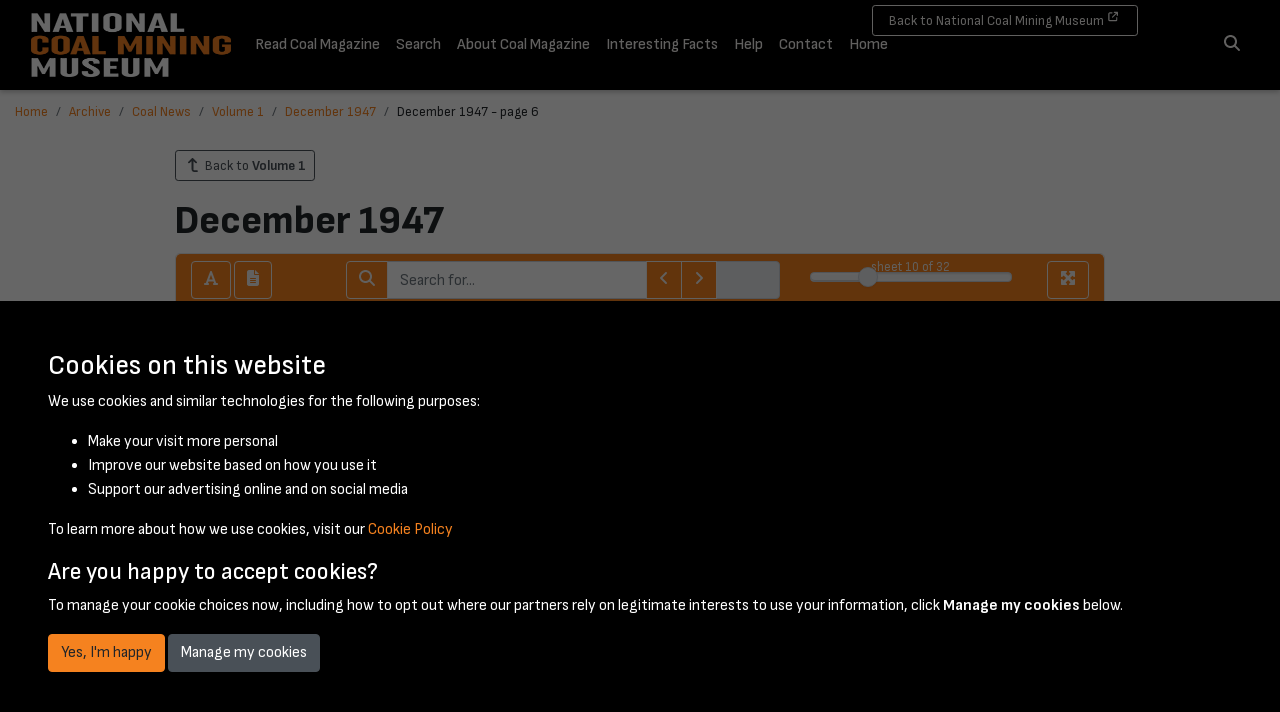

--- FILE ---
content_type: text/html; charset=UTF-8
request_url: https://resources.ncm.org.uk/archive/coal-news/volume-1/december-1972/4161572-december-1947-page-6?
body_size: 75066
content:
<!DOCTYPE html>
<html lang="en">
<head>
    <meta charset="utf-8">
    <title>December 1947 - page 6 - National Coal Mining Museum</title>

    <meta name="keywords" content=""/>
    <meta name="description" content=""/>
    <meta name="viewport" content="width=device-width, initial-scale=1.0">
    <meta name="csrf-token" content="gEJkQ3UJeresFT0dRtuCwPJ8ln8B6IxowNmcdsAM">
        <link rel="apple-touch-icon" sizes="180x180" href="https://pastview-assets.s3-eu-west-1.amazonaws.com/org/70/site/icon/apple-touch-icon.png?2811788548">
    <link rel="icon" type="image/png" sizes="32x32" href="https://pastview-assets.s3-eu-west-1.amazonaws.com/org/70/site/icon/favicon-32x32.png?2811788548">
    <link rel="icon" type="image/png" sizes="16x16" href="https://pastview-assets.s3-eu-west-1.amazonaws.com/org/70/site/icon/favicon-16x16.png?2811788548">
    <link rel="manifest" href="https://pastview-assets.s3-eu-west-1.amazonaws.com/org/70/site/icon/site.webmanifest?2811788548">
    <link rel="mask-icon" href="https://pastview-assets.s3-eu-west-1.amazonaws.com/org/70/site/icon/safari-pinned-tab.svg?2811788548" color="#000000">
    <link rel="shortcut icon" href="https://pastview-assets.s3-eu-west-1.amazonaws.com/org/70/site/icon/favicon.ico?2811788548">
    <meta name="msapplication-config" content="https://pastview-assets.s3-eu-west-1.amazonaws.com/org/70/site/icon/browserconfig.xml?2811788548">
    <meta name="msapplication-TileColor" content="#000000">
    <meta name="theme-color" content="#00000">
            <meta property="og:site_name"     content="National Coal Mining Museum">
<meta property="og:url"           content="https://resources.ncm.org.uk/archive/coal-news/volume-1/december-1972/4161572-december-1947-page-6">
<meta property="og:type"          content="article">
<meta property="og:title"         content="December 1947">
<meta property="og:description"   content="…">

<meta property="og:article:section" content="Volume 1">

<meta property="og:image" content="https://resources.ncm.org.uk/img/47ba1cf89482b13fa4548bf9f92253d3562fca801a91afe3afb75d9653fb56b7/80578921f739215ed3aae793cfca6f231786b08cf8d46515f6a0c24d8f161ade">
<meta property="og:image:alt" content="December 1947">
<meta property="og:image:width" content="600">
<meta property="og:image:height" content="600">


        
                        <link href="https://pastview-assets.s3-eu-west-1.amazonaws.com/org/70/site/css/custom.css?2811788548" rel="stylesheet">
                            <link rel="sitemap" type="application/xml" title="Sitemap" href="https://resources.ncm.org.uk/sitemap.xml">
    
        
            
        <script type="text/javascript" src="https://pastview-assets.s3-eu-west-1.amazonaws.com/global/js/jquery.js?2811788548"></script>
    <script type="text/javascript" src="https://pastview-assets.s3-eu-west-1.amazonaws.com/global/js/jquery-ui.js?2811788548"></script>

        <script type="text/javascript" src="https://pastview-assets.s3-eu-west-1.amazonaws.com/global/js/popper.min.js?2811788548"></script>
    <script type="text/javascript" src="https://pastview-assets.s3-eu-west-1.amazonaws.com/global/js/bootstrap4/bootstrap.js?2811788548"></script>

                            <script type="text/javascript" src="https://pastview-assets.s3-eu-west-1.amazonaws.com/global/js/site-g3.js?2811788548"></script>
            
    <!-- Google Analytics --><script async src="https://www.googletagmanager.com/gtag/js?id=G-NRGKG41L8T"></script><script>
        window.dataLayer = window.dataLayer || [];
        function gtag(){ dataLayer.push(arguments); }
        gtag('js', new Date());

        gtag('config', 'UA-44316383-3', {
            'custom_map': {
                'dimension1': 'Organisation'
            },
            'send_page_view': false
        });
        gtag('event', 'page_view', {
            'send_to': 'UA-44316383-3',
            'Organisation': '70'
        });

        gtag('config', 'G-NRGKG41L8T', {
            'custom_map': {
                'dimension1': 'Organisation'
            },
            'send_page_view': false
        });
        gtag('event', 'page_view', {
            'send_to': 'G-NRGKG41L8T',
            'Organisation': '70'
        });

                                                                                gtag('config', 'G-E1ZX2N1SCK', {'send_page_view': false});
                        gtag('event', 'page_view', {
                            'send_to': 'G-E1ZX2N1SCK'
                        });
                                                
                        </script>
                
    <script type="text/javascript" src="https://pastview-assets.s3-eu-west-1.amazonaws.com/global/js/infinite-scroll.pkgd.min.js?2811788548"></script>
    <script src="https://pastview-assets.s3-eu-west-1.amazonaws.com/global/js/sha1.min.js?2811788548"></script>
    <script src="https://pastview-assets.s3-eu-west-1.amazonaws.com/global/js/lz-string.min.js?2811788548"></script>
</head>
<body class="pv-archive pv-archive-coal-news pv-archive-coal-news-volume-1 pv-archive-coal-news-volume-1-december-1972 pv-archive-coal-news-volume-1-december-1972-4161572-december-1947-page-6 pastview-preset-publication  d-flex flex-column">
                
        <header class="">
                    <nav id="navbar-main" class="navbar navbar-expand-lg navbar-dark bg-dark fixed-top" role="navigation">
                                    <div class="container-fluid position-relative">
                                                    <a class="navbar-brand" href="https://resources.ncm.org.uk" target="_self">
                                                                                                            <figure>
                                                                                                                                                                                            <img id="navbar-brand-image" class="navbar-brand-image" src="https://pastview-assets.s3-eu-west-1.amazonaws.com/org/70/other/site-logo.png?2811788548" alt="National Coal Mining Museum logo" title="National Coal Mining Museum" width="100%" height="auto">
                                                                                    </figure>
                                                                                                </a>
                                                                                                        <label for="mobile-menu-toggle" class="accessibility-hidden">Menu</label>
                            <button id="mobile-menu-toggle" aria-label="Menu" type="button" class="navbar-toggler" data-toggle="collapse" data-target="#navbar">
                                <span class="navbar-toggler-icon" title="Menu"></span>                            </button>
                                                                                                                                                                                            <div class="collapse navbar-collapse justify-content-between" id="navbar">
                                                                <ul class="navbar-nav">
                                                                        <li class="nav-item">
    <a class="nav-link" href="/archive/coal-news" target="_self">
    Read Coal Magazine
                </a>

</li>
<li class="nav-item">
    <a class="nav-link" href="/search?action=search" target="_self">
    Search
                </a>

</li>
<li class="nav-item">
    <a class="nav-link" href="/about" target="_self">
    About Coal Magazine
                </a>

</li>
<li class="nav-item">
    <a class="nav-link" href="/interesting-facts" target="_self">
    Interesting Facts
                </a>

</li>
<li class="nav-item">
    <a class="nav-link" href="/help" target="_self">
    Help
                </a>

</li>
<li class="nav-item">
    <a class="nav-link" href="/contact" target="_self">
    Contact
                </a>

</li>
<li class="nav-item">
    <a class="nav-link" href="/" target="_self">
    Home
                </a>

</li>

                                                                                                        </ul>
                                                                    <ul class="navbar-nav">
                                        
                                                                                                                            
                                        <li class="nav-item d-flex flex-row" id="search-nav">
    <button
        id="search-nav-button"
        class="nav-link btn"
    >
        <span class="fas fa-search"></span>        <span class="sr-only">Search</span>
    </button>
</li>
<script>
    $('#search-nav-button').popover({
        container: 'body',
        html: true,
        placement: 'bottom',
        sanitize: false,
        content: '<form method="get" action="https://resources.ncm.org.uk/search" class=""><div class="input-group"><input type="text" size="100" id="search-nav-input" name="q" class="form-control" placeholder="Enter one or more keywords" aria-label="Search"><div class="input-group-append"><button type="submit" class="btn btn-secondary">Search</button></div></div><input type="hidden" name="action" value="search"></form>'
    }).on('show.bs.popover', function () {
                $($(this).data('bs.popover').tip).css('max-width', '97%');
    });
</script>

                                    </ul>
                                                                                            </div>
                                                                                                                                                                                                <a id="navbar-back-to-site" href="https://www.ncm.org.uk/" target="_blank" class="btn btn-sm btn-outline-secondary">
                                    <span class="back-to-site-label">
                                        <span class="snippet snippet-text-text" id="snippet-back-to-site-button-label">Back to National Coal Mining Museum</span>
                                    </span>
                                    <span class="back-to-site-label-mobile">
                                        
                                    </span>
                                    <i class="fas fa-external-link" data-fa-transform="shrink-5 up-4 left-1"></i>
                                </a>
                                                                        </div>
                            </nav>
            </header>
                

    <div id="breadcrumbs" class="container-fluid">
        <ul class="breadcrumb"><li class="first crumb-link breadcrumb-item"><a href="https://resources.ncm.org.uk">Home</a></li><li class="crumb-link breadcrumb-item"><a href="/archive">Archive</a></li><li class="crumb-link breadcrumb-item"><a href="https://resources.ncm.org.uk/archive/coal-news">Coal News</a></li><li class="crumb-link breadcrumb-item"><a href="https://resources.ncm.org.uk/archive/coal-news/volume-1">Volume 1</a></li><li class="crumb-link breadcrumb-item"><a href="https://resources.ncm.org.uk/archive/coal-news/volume-1/december-1972">December 1947</a></li><li class="last crumb-text breadcrumb-item"><span>December 1947 - page 6</span></li></ul>
    </div>

    <main class="container-archive  flex-shrink-0">
                
                        <div class="d-flex flex-row justify-content-between mb-3">
                    <a href="https://resources.ncm.org.uk/archive/coal-news/volume-1?" class="btn btn-outline-secondary btn-sm btn-back"><span class="fas fa-level-up fa-flip-horizontal fa-fw"></span>
        Back to <strong>Volume 1</strong></a>

            </div>
            
        <h1>
        December 1947
    </h1>

        
    
    <div class="row">
        
        <div class="col-12">
                    </div>

                    <div class="">
                    
            </div>
            </div>

                
    
    
            <div class="collection-book-item ">
            <div class="row">
                <section class="col-lg-12">
                                                <link rel="stylesheet" href="https://pastview-assets.s3-eu-west-1.amazonaws.com/global/css/turnjs.css?2811788548?">
<link rel="stylesheet" href="https://pastview-assets.s3-eu-west-1.amazonaws.com/global/css/photoswipe.css?2811788548">
<link rel="stylesheet" href="https://pastview-assets.s3-eu-west-1.amazonaws.com/global/css/default-skin/default-skin.css?2811788548">
    <script type="text/javascript" src="https://pastview-assets.s3-eu-west-1.amazonaws.com/global/js/mobile-detect.min.js?2811788548"></script>
<script type="text/javascript" src="https://pastview-assets.s3-eu-west-1.amazonaws.com/global/js/turnjs/turn.js?2811788548"></script>
<script type="text/javascript" src="https://pastview-assets.s3-eu-west-1.amazonaws.com/global/js/turnjs/hash.js?2811788548"></script>
<script type="text/javascript" src="https://pastview-assets.s3-eu-west-1.amazonaws.com/global/js/turnjs/jquery.mousewheel.min.js?2811788548"></script>
<script type="text/javascript" src="https://pastview-assets.s3-eu-west-1.amazonaws.com/global/js/turnjs/jquery.quickfit.js?2811788548"></script>
<script type="text/javascript" src="https://pastview-assets.s3-eu-west-1.amazonaws.com/global/js/photoswipe/photoswipe.min.js?2811788548"></script>
<script type="text/javascript" src="https://pastview-assets.s3-eu-west-1.amazonaws.com/global/js/photoswipe/photoswipe-ui-pastview.min.js?2811788548"></script>
<script type="text/javascript" src="https://pastview-assets.s3-eu-west-1.amazonaws.com/global/js/pvplayer.js?2811788548?"></script>
<script type="text/javascript" src="https://pastview-assets.s3-eu-west-1.amazonaws.com/global/js/fuzzyset.js?2811788548"></script>
<script type="text/javascript" src="https://pastview-assets.s3-eu-west-1.amazonaws.com/global/js/bootstrap-slider.min.js?2811788548"></script>
<!--[if lt IE 9]>
<script>var pv_ie8_detected=1;</script>
<![endif]-->

    <div id="preload-indicator" style="margin: 5px 0">
    <p>Loading</p>
    <div id="preload-progress" style="height: 1px; width: 1px; background-color: #000"></div>
</div>
    <div id="book-explorer-page-1"></div>
<div id="book-explorer-page-2"></div>

<div id="flipwrapper" class="book_explorer  page-6">
    <div id="pvplayer_top"
         class="pvplayer_bar container-fluid">
        <div class="row">
                            <div class="col-4 col-sm-3 col-lg-2 order-3 order-lg-1">
                    <button type="button"
                            class="btn btn-outline-secondary pv-text-selection-button be-btn-3"
                            data-toggle="tooltip" aria-pressed="true" disabled data-placement="bottom"
                            id="text_selection" title="Toggle text selection (Alt+T)" aria-label="Toggle text selection (Alt+T)">
                        <span class="fas fa-font"></span>
                    </button>
                    <button type="button" class="btn btn-outline-secondary pv-copy-button be-btn-3"
                            data-target="#textview_dialog" data-toggle="modal"  aria-pressed="true" disabled
                            data-placement="bottom" id="copyTool" data-original-title="Read transcription" aria-label="Open transcription window">
                        <span class="fas fa-file-alt"></span>
                    </button>
                </div>
                <div class="col-10 col-lg-6 offset-lg-0 order-1 order-lg-2">
                    <div class="input-group clearicon">
                        <span class="input-group-prepend">
                            <button class="btn btn-outline-secondary pv-search-button  be-btn-3"
                                    data-toggle="tooltip" type="button" id="search_button" data-placement="bottom"
                                    title="Search this book" aria-label="Search">
                                <span class="fas fa-search"></span>
                            </button>
                        </span>

                        <input type="text" class="form-control be-search-field" name="pv_search" id="pv_search" placeholder="Search for..." role="searchbox" aria-label="Search for">

                        <span class="input-group-append">
                            <button class="btn btn-outline-secondary pv-previous-search-button be-btn-3"
                                    data-toggle="tooltip" type="button" id="search_previous" data-placement="bottom"
                                    title="Previous match" aria-label="Previous Match">
                                <span class="fas fa-angle-left"></span>
                            </button>
                            <button class="btn btn-outline-secondary pv-next-search-button be-btn-3"
                                    data-toggle="tooltip" type="button" id="search_next" data-placement="bottom"
                                    title="Next match" aria-label="Next Match">
                                <span class="fas fa-angle-right"></span>
                            </button>
                            <span class="input-group-text" id="search_goto_results">
                                <span class="book_explorer_search_results_count"></span>
                            </span>
                        </span>
                    </div>
                </div>
            
            <div class="col-8 col-sm-9 col-lg-3 order-4 order-lg-3 mb-1 mb-lg-0 pv-top-nav-right">
                <div id="pv-page-display">sheet <span id="pv-current-page"><script>document.write( pvplayer.find_page_id( 6 ) )</script></span> of 32</div>
                <input id="page-select" type="text" data-slider-min="1" data-slider-tooltip="hide" data-slider-max="32" data-slider-step="1" data-slider-value="1" title="Page Selection">
            </div>

            <div class="col-2 col-lg-1 order-2 order-lg-3 pv-top-nav-right text-right">
                <button href="#" id="closeFullScreen" type="button" data-toggle="tooltip" aria-pressed="true"
                        data-placement="bottom" title="Exit full screen mode"
                        class="btn btn-outline-secondary be-btn-3"
                        style="display:none" aria-label="Exit full screen mode">
                    <span class="fas fa-times"></span>
                </button>
                <button href="#" id="openFullScreen" type="button" data-toggle="tooltip" aria-pressed="true"
                        data-placement="bottom" title="Full screen mode"
                        class="btn btn-outline-secondary be-btn-3" aria-label="Full screen mode">
                    <span class="fas fa-expand-arrows-alt"></span>
                </button>
            </div>

            <div class="bookexplorer-metadata panel-1">
                <p>The metadata has moved.</p>
                <p>You can now access the metadata by clicking the <span class="btn btn-outline-light be-btn-3"><span class="fas fa-list"></span></span> button below the book.</p>
            </div>
            <div class="bookexplorer-handle-container bookexplorer-handle-container-1">
    <div class="bookexplorer-handle handle-1">
        <a href="#" class="bookexplorer-metadata-btn-1 metadata-shown" data-id="1"><span
                class="fas fa-chevron-up"></span></a>
        <a href="#" class="bookexplorer-metadata-btn-1 metadata-hidden" data-id="1"><span
                class="fas fa-chevron-down"></span></a>
    </div>
</div>


            <div class="bookexplorer-metadata panel-2">
                <p>The metadata has moved.</p>
                <p>You can now access the metadata by clicking the <span class="btn btn-outline-light be-btn-3"><span class="fas fa-list"></span></span> button below the book.</p>
            </div>
            <div class="bookexplorer-handle-container bookexplorer-handle-container-2">
    <div class="bookexplorer-handle handle-2">
        <a href="#" class="bookexplorer-metadata-btn-2 metadata-shown" data-id="2"><span
                class="fas fa-chevron-up"></span></a>
        <a href="#" class="bookexplorer-metadata-btn-2 metadata-hidden" data-id="2"><span
                class="fas fa-chevron-down"></span></a>
    </div>
</div>


        </div>
    </div>
    <div id="flipouter">
        <div id="flipbook">
            <!-- Next button -->
            <button ignore="1" class="next-button" aria-label="Next Page">
                <span ignore="1" class="next-button-wrapper"></span>
                <span class="next-previous-button-icon">
                    <span class="fas fa-chevron-right"></span>
                </span>
            </button>
                        <!-- Previous button -->
            <button ignore="1" class="previous-button" aria-label="Previous Page">
                <span ignore="1" class="previous-button-wrapper"></span>
                <span class="next-previous-button-icon">
                    <span class="fas fa-chevron-left"></span>
                </span>
            </button>
        </div>
    </div>
    <div id="book_explorer_hide_bars_overlay" style="display: none">
        <button class="btn btn-pvplayer-navbar-show pv-nav-bars-show-button be-btn-3"
                data-clicked="true"
                aria-pressed="true"
                id="showBars"
                data-toggle="tooltip"
                title="Show navigation bars"
        >
            <span class="fas fa-chevron-up"></span>
        </button>
        <div class="row">
            <div class="col-12 text-center"></div>
        </div>
    </div>
                            <div id="pvplayer_bottom" class="pvplayer_bar container-fluid">
        <button class="btn btn-outline-secondary pv-nav-bars-hide-button be-btn-3"
                data-clicked="true"
                aria-pressed="true"
                id="hideBars"
                style="display: none"
                data-toggle="tooltip"
                title="Hide navigation bars"
        >
            <span class="fas fa-chevron-down"></span>
        </button>
        <div class="row">
            <div class="col-5 col-sm-3 col-lg-2">
                <button type="button" class="btn btn-outline-secondary pv-loupe-button be-btn-3"
                        data-toggle="tooltip" aria-pressed="true" id="loupeTool"
                        title="Enable or disable loupe tool (Alt+L)" aria-label="Enable or disable loupe tool (Alt+L)"
                >
                    <svg class="be-svg loupe-icon"
                         xmlns="http://www.w3.org/2000/svg"
                         viewBox="0 0 40 40"
                         id="svg3033">
                        <path d="m 22,10 h -4 v 8 h -8 v 4 h 8 v 8 h 4 v -8 h 8 V 18 H 22 V 10 z M 20,0 C 8.97,0 0,8.97 0,20 0,31.03 8.97,40 20,40 h 16 c 2.21,0 4,-1.79 4,-4 V 20 C 40,8.97 31.03,0 20,0 z m 0,36 C 11.18,36 4,28.82 4,20 4,11.18 11.18,4 20,4 c 8.82,0 16,7.18 16,16 0,8.82 -7.18,16 -16,16 z" id="path3035" ></path>
                    </svg>
                </button>
                <button type="button" class="btn btn-outline-secondary pv-rotate-button be-btn-3"
                        data-toggle="tooltip" aria-pressed="false" id="rotateTool"
                        title="Rotate the book" aria-label="Rotate the book">
                    <span class="fas fa-undo fa-flip-horizontal"></span>
                </button>
            </div>
            <div class="col-1 col-sm-5 col-lg-7">
                <div class="row">
                    <div class="d-none d-sm-block col-sm-4"></div>
                    <div class="col-12 col-sm-4 text-center"></div>
                    <div class="d-none d-sm-block col-sm-4 text-right" id="pv_search_results"></div>
                </div>
            </div>
            <div class="col-6 col-sm-4 col-lg-3 text-right">
                <button type="button" class="btn btn-outline-secondary be-btn-3"
                        data-target="#metadata_dialog" data-toggle="modal"  aria-pressed="false"
                        data-placement="top" id="metadataTool" data-original-title="Open metadata window" aria-label="Open metadata window"
                        data-clicked="true" title="Show/hide metadata" aria-label="Metadata">
                    <span class="fas fa-list"></span>
                </button>
                <button type="button" class="btn btn-outline-secondary pv-thumbnail-button be-btn-3 active"
                        data-toggle="tooltip" aria-pressed="true" data-clicked="true" id="thumbnailsTool"
                        title="Show/hide thumbnails" aria-label="Thumbnails">
                    <span class="fas fa-columns"></span>
                </button>
                <button type="button" class="btn btn-outline-secondary pv-help-button  be-btn-3"
                        data-toggle="tooltip" data-placement="top" aria-pressed="false" data-clicked="false"
                        id="helpTool" title="Help" aria-label="Help"
                >
                    <span class="fas fa-question"></span>
                </button>
            </div>
        </div>
                <div id="book_explorer_zoom_overlay">
            <div class="book_explorer_zoom_background">
                <div class="book_explorer_zoom">
    <svg xmlns:svg="http://www.w3.org/2000/svg" xmlns="http://www.w3.org/2000/svg" xml:space="preserve" enable-background="new 0 0 120 120"
         viewBox="0 0 120 120" height="120px" width="120px" y="0px" x="0px" class="pe_zoom_finger" version="1.1">
					<g>
                        <path class="pe_book_explorer_ring_base pe_book_explorer_ring1" d="M 42.710938 25.214844 C 36.712584 25.214844 31.824219 30.10321 31.824219 36.101562 C 31.824219 42.099916 36.712584 46.990234 42.710938 46.990234 C 43.242102 46.990234 43.760333 46.937385 44.271484 46.863281 C 44.249876 46.838794 44.228468 46.815978 44.207031 46.792969 C 44.184781 46.767996 44.162886 46.745434 44.140625 46.720703 C 44.138022 46.717808 44.135416 46.715783 44.132812 46.712891 C 43.476099 45.983316 42.818197 45.359816 42.232422 45.007812 C 42.174303 44.973324 42.11518 44.935219 42.058594 44.90625 C 42.013869 44.883087 41.969464 44.861277 41.925781 44.841797 C 41.794566 44.783916 41.667345 44.7352 41.546875 44.712891 C 41.546875 44.712891 41.246101 44.53272 40.847656 44.277344 C 37.104505 43.433528 34.324219 40.107267 34.324219 36.101562 C 34.324219 31.45431 38.063685 27.714844 42.710938 27.714844 C 45.653235 27.714844 48.228154 29.216818 49.724609 31.496094 C 49.731155 31.500333 49.737582 31.505509 49.744141 31.509766 C 49.749952 31.513844 49.755895 31.517698 49.761719 31.521484 C 50.864732 32.238729 52.124767 33.166929 53.457031 34.433594 C 52.648707 29.224881 48.140819 25.214844 42.710938 25.214844 z " />
                        <path class="pe_book_explorer_ring_base pe_book_explorer_ring2" d="M 42.710938 20.416016 C 34.063299 20.416016 27.027344 27.453924 27.027344 36.101562 C 27.027344 44.749201 34.063299 51.787109 42.710938 51.787109 C 44.349998 51.787109 45.929575 51.53121 47.416016 51.0625 C 47.067083 50.527459 46.594873 49.829737 45.896484 48.884766 C 44.874972 49.137543 43.811943 49.287109 42.710938 49.287109 C 35.4144 49.287109 29.527344 43.398101 29.527344 36.101562 C 29.527344 28.805025 35.4144 22.916016 42.710938 22.916016 C 50.007475 22.916016 55.896484 28.805025 55.896484 36.101562 C 55.896484 36.417675 55.871352 36.726645 55.849609 37.037109 C 56.556113 37.912868 57.243204 38.887223 57.896484 39.957031 C 58.210889 38.720722 58.396484 37.434192 58.396484 36.101562 C 58.396484 27.453924 51.358576 20.416016 42.710938 20.416016 z " />
                        <path d="M94.112,42.66c-0.844-2.317-3.169-3.874-5.786-3.874c-0.738,0-1.458,0.125-2.14,0.374
								c-0.634,0.23-1.349,0.664-1.993,1.172c-1.134-2.457-3.619-4.07-6.356-4.07c-0.816,0-1.622,0.143-2.394,0.424
								c-1.537,0.56-2.804,1.613-3.626,3.003c-1.307-1.541-3.252-2.483-5.344-2.483c-0.816,0-1.621,0.143-2.394,0.424
								c-1.82,0.663-3.417,1.954-4.381,3.542c-0.306,0.504-0.545,1.032-0.716,1.575c-1.531-2.361-3.286-4.796-4.923-6.433
								c-2.988-2.988-7.371-6.55-11.282-6.55c-0.689,0-1.346,0.112-1.951,0.332c-1.899,0.691-3.347,2.181-3.972,4.086
								c-0.653,1.994-0.327,4.189,0.896,6.024c0.931,1.396,2.167,2.224,3.476,3.101c1.958,1.311,4.176,2.796,6.47,6.811
								c2.712,4.745,5.998,13.301,7.752,18.085l-7.546-3.726c-1.101-0.514-2.268-0.774-3.469-0.774c-3.152,0-6.055,1.855-7.394,4.728
								c-1.916,4.109-0.146,9.005,3.873,10.877c0.068,0.036,6.957,3.719,16.498,8.168l1.56,0.73c6.112,2.87,11.885,5.582,18.577,5.582
								c0.001,0,0.001,0,0.001,0c3.187,0,6.379-0.598,9.756-1.827c11.867-4.319,13.67-11.721,14.5-18.931
								C102.604,66.096,94.46,43.614,94.112,42.66z M98.825,72.688C98.044,79.477,96.561,85.4,86.28,89.143
								c-3.044,1.107-5.899,1.646-8.73,1.646c0,0,0,0-0.001,0c-6.022,0-11.25-2.455-17.302-5.298l-1.567-0.733
								c-9.46-4.412-16.281-8.059-16.424-8.131c-2.594-1.21-3.713-4.318-2.496-6.928c0.861-1.848,2.652-2.995,4.675-2.995
								c0.759,0,1.499,0.165,2.17,0.478l10.846,5.355c0.546,0.271,1.2,0.184,1.655-0.219c0.457-0.402,0.625-1.04,0.427-1.615
								c-0.211-0.609-5.206-15.032-9.229-22.073c-2.645-4.627-5.396-6.47-7.405-7.815c-1.146-0.767-2.05-1.373-2.649-2.272
								c-0.709-1.064-0.907-2.312-0.542-3.426c0.336-1.025,1.119-1.828,2.146-2.202c2.077-0.76,5.932,1.365,10.087,5.52
								c3.792,3.792,8.592,12.833,8.64,12.924c0.368,0.696,1.212,0.99,1.935,0.67c0.721-0.32,1.071-1.143,0.801-1.884l-1.368-3.759
								c-0.473-1.3-0.366-2.532,0.318-3.66c0.615-1.015,1.651-1.846,2.841-2.279c0.443-0.161,0.903-0.243,1.368-0.243
								c1.676,0,3.187,1.059,3.76,2.633l1.881,5.168c0.283,0.778,1.145,1.18,1.922,0.896c0.778-0.283,1.18-1.144,0.896-1.922l-0.854-2.35
								c-0.365-1.004-0.317-2.09,0.134-3.059s1.253-1.703,2.258-2.068c0.441-0.161,0.902-0.243,1.367-0.243
								c1.675,0,3.186,1.059,3.759,2.634l2.224,6.108c0.283,0.779,1.148,1.179,1.922,0.896c0.779-0.284,1.181-1.145,0.896-1.923
								l-1.318-3.624c0.406-0.445,1.256-1.142,1.894-1.374c0.352-0.128,0.727-0.193,1.113-0.193c1.34,0,2.56,0.781,2.968,1.9
								C93.591,49.998,99.421,67.51,98.825,72.688z" />
                    </g>
				</svg>
    <div class="pe_zoom_label_base pe_book_explorer_zoom_label">
        <p>Double click/tap page to open full screen</p>
    </div>
</div>
            </div>
        </div>
        <div id="pv_thumbnail_holder">
            <div id="pv_thumbnail_holder_inner"></div>
        </div>
            </div>

    <div class="modal fade" id="textview_dialog" tabindex="-1" aria-labelledby="transcriptionLabel" aria-hidden="true">
        <div class="modal-dialog modal-dialog-centered modal-xl">
            <div class="modal-content">
                <div class="modal-header">
                    <h4 class="modal-title" id="transcriptionLabel">Transcription</h4>
                    <button type="button" class="close" data-dismiss="modal" aria-label="Close">
                        <span aria-hidden="true">&times;</span>
                    </button>
                </div>
                <div class="modal-body">
                    <div id="textview"></div>
                </div>
            </div>
        </div>
    </div>

    <div class="modal fade" id="metadata_dialog" tabindex="-1" aria-labelledby="metadataLabel" aria-hidden="true">
        <div class="modal-dialog modal-dialog-centered modal-xl">
            <div class="modal-content">
                <div class="modal-header">
                    <h4 class="modal-title" id="metadataLabel">Page metadata</h4>
                    <div>
                        <div class="btn-group">
                            <button type="button" class="btn btn-outline-secondary metadata-previous">
                                <i class="fas fa-angle-left"></i>
                                Previous page
                            </button>
                            <button type="button" class="btn btn-outline-secondary metadata-next">
                                Next page
                                <i class="fas fa-angle-right"></i>
                            </button>
                        </div>
                        <button type="button" class="close" data-dismiss="modal" aria-label="Close">
                            <span aria-hidden="true">&times;</span>
                        </button>
                    </div>
                </div>
                <div id="book-explorer-metadata"></div>
            </div>
        </div>
    </div>

    <div id="gallery" class="pswp" tabindex="-1" role="dialog" aria-hidden="true">
        <div class="pswp__bg"></div>
        <div class="pswp__scroll-wrap">
            <div class="pswp__container">
                <div class="pswp__item"></div>
                <div class="pswp__item"></div>
                <div class="pswp__item"></div>
            </div>
            <div class="pswp__ui pswp__ui--hidden">
                <div class="pswp__top-bar">
                    <div class="pswp__counter"></div>
                    <button class="pswp__button pswp__button--close" title="Close (Esc)"></button>
                    <button class="pswp__button pswp__button--share" title="Share"></button>
                    <button class="pswp__button pswp__button--fs" title="Toggle full screen mode"></button>
                    <button class="pswp__button pswp__button--zoom" title="Zoom in/out"></button>
                    <div class="pswp__preloader">
                        <div class="pswp__preloader__icn">
                            <div class="pswp__preloader__cut">
                                <div class="pswp__preloader__donut"></div>
                            </div>
                        </div>
                    </div>
                </div>
                <div class="pswp__share-modal pswp__share-modal--hidden pswp__single-tap">
                    <div class="pswp__share-tooltip">
                    </div>
                </div>
                <button class="pswp__button pswp__button--arrow--left" title="Previous (arrow left)"></button>
                <button class="pswp__button pswp__button--arrow--right" title="Next (arrow right)"></button>
                <div class="pswp__caption">
                    <div class="pswp__caption__center">
                    </div>
                </div>
            </div>
        </div>
    </div>
    <div class="book_explorer_help book_explorer_help--page_1">
        <div class="book_explorer_help__loupe">
            <div class="book_explorer_help__label">Loupe Tool</div>
            <div class="book_explorer_help__line"></div>
        </div>
        <div class="book_explorer_help__rotate">
            <div class="book_explorer_help__label">Rotate</div>
            <div class="book_explorer_help__line "></div>
        </div>
        <div class="book_explorer_help__help">
            <div class="book_explorer_help__label">Help</div>
            <div class="book_explorer_help__line"></div>
        </div>
        <div class="book_explorer_help__thumbnails">
            <div class="book_explorer_help__label">Thumbnails</div>
            <div class="book_explorer_help__line"></div>
        </div>
        <div class="book_explorer_help__navigation">
            <div class="book_explorer_help__label">Show/hide navigation (fullscreen)</div>
            <div class="book_explorer_help__line"></div>
        </div>
        <div class="book_explorer_help__text_selection">
            <div class="book_explorer_help__label book_explorer_help__label--top">Text selection</div>
            <div class="book_explorer_help__line book_explorer_help__line--top"></div>
        </div>
        <div class="book_explorer_help__text_popup">
            <div class="book_explorer_help__label book_explorer_help__label--top">Read transcription</div>
            <div class="book_explorer_help__line book_explorer_help__line--top"></div>
        </div>
                    <div class="book_explorer_help__searchbar">
                <div class="book_explorer_help__label book_explorer_help__label--top">Search book</div>
                <div class="book_explorer_help__line book_explorer_help__line--top"></div>
            </div>
                <div class="book_explorer_help__fullscreen">
            <div class="book_explorer_help__label book_explorer_help__label--top">Full screen mode</div>
            <div class="book_explorer_help__line book_explorer_help__line--top"></div>
        </div>
        <div class="book_explorer_help_zoom">
            <div class="book_explorer_zoom">
    <svg xmlns:svg="http://www.w3.org/2000/svg" xmlns="http://www.w3.org/2000/svg" xml:space="preserve" enable-background="new 0 0 120 120"
         viewBox="0 0 120 120" height="120px" width="120px" y="0px" x="0px" class="pe_zoom_finger" version="1.1">
					<g>
                        <path class="pe_book_explorer_ring_base pe_book_explorer_ring1" d="M 42.710938 25.214844 C 36.712584 25.214844 31.824219 30.10321 31.824219 36.101562 C 31.824219 42.099916 36.712584 46.990234 42.710938 46.990234 C 43.242102 46.990234 43.760333 46.937385 44.271484 46.863281 C 44.249876 46.838794 44.228468 46.815978 44.207031 46.792969 C 44.184781 46.767996 44.162886 46.745434 44.140625 46.720703 C 44.138022 46.717808 44.135416 46.715783 44.132812 46.712891 C 43.476099 45.983316 42.818197 45.359816 42.232422 45.007812 C 42.174303 44.973324 42.11518 44.935219 42.058594 44.90625 C 42.013869 44.883087 41.969464 44.861277 41.925781 44.841797 C 41.794566 44.783916 41.667345 44.7352 41.546875 44.712891 C 41.546875 44.712891 41.246101 44.53272 40.847656 44.277344 C 37.104505 43.433528 34.324219 40.107267 34.324219 36.101562 C 34.324219 31.45431 38.063685 27.714844 42.710938 27.714844 C 45.653235 27.714844 48.228154 29.216818 49.724609 31.496094 C 49.731155 31.500333 49.737582 31.505509 49.744141 31.509766 C 49.749952 31.513844 49.755895 31.517698 49.761719 31.521484 C 50.864732 32.238729 52.124767 33.166929 53.457031 34.433594 C 52.648707 29.224881 48.140819 25.214844 42.710938 25.214844 z " />
                        <path class="pe_book_explorer_ring_base pe_book_explorer_ring2" d="M 42.710938 20.416016 C 34.063299 20.416016 27.027344 27.453924 27.027344 36.101562 C 27.027344 44.749201 34.063299 51.787109 42.710938 51.787109 C 44.349998 51.787109 45.929575 51.53121 47.416016 51.0625 C 47.067083 50.527459 46.594873 49.829737 45.896484 48.884766 C 44.874972 49.137543 43.811943 49.287109 42.710938 49.287109 C 35.4144 49.287109 29.527344 43.398101 29.527344 36.101562 C 29.527344 28.805025 35.4144 22.916016 42.710938 22.916016 C 50.007475 22.916016 55.896484 28.805025 55.896484 36.101562 C 55.896484 36.417675 55.871352 36.726645 55.849609 37.037109 C 56.556113 37.912868 57.243204 38.887223 57.896484 39.957031 C 58.210889 38.720722 58.396484 37.434192 58.396484 36.101562 C 58.396484 27.453924 51.358576 20.416016 42.710938 20.416016 z " />
                        <path d="M94.112,42.66c-0.844-2.317-3.169-3.874-5.786-3.874c-0.738,0-1.458,0.125-2.14,0.374
								c-0.634,0.23-1.349,0.664-1.993,1.172c-1.134-2.457-3.619-4.07-6.356-4.07c-0.816,0-1.622,0.143-2.394,0.424
								c-1.537,0.56-2.804,1.613-3.626,3.003c-1.307-1.541-3.252-2.483-5.344-2.483c-0.816,0-1.621,0.143-2.394,0.424
								c-1.82,0.663-3.417,1.954-4.381,3.542c-0.306,0.504-0.545,1.032-0.716,1.575c-1.531-2.361-3.286-4.796-4.923-6.433
								c-2.988-2.988-7.371-6.55-11.282-6.55c-0.689,0-1.346,0.112-1.951,0.332c-1.899,0.691-3.347,2.181-3.972,4.086
								c-0.653,1.994-0.327,4.189,0.896,6.024c0.931,1.396,2.167,2.224,3.476,3.101c1.958,1.311,4.176,2.796,6.47,6.811
								c2.712,4.745,5.998,13.301,7.752,18.085l-7.546-3.726c-1.101-0.514-2.268-0.774-3.469-0.774c-3.152,0-6.055,1.855-7.394,4.728
								c-1.916,4.109-0.146,9.005,3.873,10.877c0.068,0.036,6.957,3.719,16.498,8.168l1.56,0.73c6.112,2.87,11.885,5.582,18.577,5.582
								c0.001,0,0.001,0,0.001,0c3.187,0,6.379-0.598,9.756-1.827c11.867-4.319,13.67-11.721,14.5-18.931
								C102.604,66.096,94.46,43.614,94.112,42.66z M98.825,72.688C98.044,79.477,96.561,85.4,86.28,89.143
								c-3.044,1.107-5.899,1.646-8.73,1.646c0,0,0,0-0.001,0c-6.022,0-11.25-2.455-17.302-5.298l-1.567-0.733
								c-9.46-4.412-16.281-8.059-16.424-8.131c-2.594-1.21-3.713-4.318-2.496-6.928c0.861-1.848,2.652-2.995,4.675-2.995
								c0.759,0,1.499,0.165,2.17,0.478l10.846,5.355c0.546,0.271,1.2,0.184,1.655-0.219c0.457-0.402,0.625-1.04,0.427-1.615
								c-0.211-0.609-5.206-15.032-9.229-22.073c-2.645-4.627-5.396-6.47-7.405-7.815c-1.146-0.767-2.05-1.373-2.649-2.272
								c-0.709-1.064-0.907-2.312-0.542-3.426c0.336-1.025,1.119-1.828,2.146-2.202c2.077-0.76,5.932,1.365,10.087,5.52
								c3.792,3.792,8.592,12.833,8.64,12.924c0.368,0.696,1.212,0.99,1.935,0.67c0.721-0.32,1.071-1.143,0.801-1.884l-1.368-3.759
								c-0.473-1.3-0.366-2.532,0.318-3.66c0.615-1.015,1.651-1.846,2.841-2.279c0.443-0.161,0.903-0.243,1.368-0.243
								c1.676,0,3.187,1.059,3.76,2.633l1.881,5.168c0.283,0.778,1.145,1.18,1.922,0.896c0.778-0.283,1.18-1.144,0.896-1.922l-0.854-2.35
								c-0.365-1.004-0.317-2.09,0.134-3.059s1.253-1.703,2.258-2.068c0.441-0.161,0.902-0.243,1.367-0.243
								c1.675,0,3.186,1.059,3.759,2.634l2.224,6.108c0.283,0.779,1.148,1.179,1.922,0.896c0.779-0.284,1.181-1.145,0.896-1.923
								l-1.318-3.624c0.406-0.445,1.256-1.142,1.894-1.374c0.352-0.128,0.727-0.193,1.113-0.193c1.34,0,2.56,0.781,2.968,1.9
								C93.591,49.998,99.421,67.51,98.825,72.688z" />
                    </g>
				</svg>
    <div class="pe_zoom_label_base pe_book_explorer_zoom_label">
        <p>Double click/tap page to open full screen</p>
    </div>
</div>
        </div>
    </div>
    <div class="book_explorer_help book_explorer_help--page_2" >

        <div class="book_explorer_help__scrollbar">
            <div class="book_explorer_help__label book_explorer_help__label--top">Select page</div>
            <div class="book_explorer_help__line book_explorer_help__line--top"></div>
        </div>

        <div class="book_explorer_help__show_metadata">
            <div class="book_explorer_help__label">Show metadata</div>
            <div class="book_explorer_help__line"></div>
        </div>

        <div class="book_explorer_help__previous_page">
            <div class="book_explorer_help__label book_explorer_help__label--left">Previous page</div>
            <div class="book_explorer_help__line book_explorer_help__line--left"></div>
        </div>
        <div class="book_explorer_help__next_page">
            <div class="book_explorer_help__label book_explorer_help__label--right">Next page</div>
            <div class="book_explorer_help__line book_explorer_help__line--right"></div>
        </div>
    </div>
</div>

    <script type="text/javascript">

    if (typeof pv_ie8_detected !== 'undefined') {
        $('#preload-indicator').after('<p>Your current browser does not support Book Explorer, please upgrade.</p>');
    }

    preload = false;

        pvplayer.pagesize=[0,1,1,1,1,1,1,1,1,1,1,1,1,1,1,1,1,1,1,1,1,1,1,1,1,1,1,1,1,1,1,0];
    pvplayer.pagelink=[1,2,2,3,3,4,4,5,5,6,6,7,7,8,8,9,9,10,10,11,11,12,12,13,13,14,14,15,15,16,16,17];

    pv_temp_page_array = [];
    pv_preload_index = 0;
    pvplayer.direction = 'ltr';
    pvplayer.working_page = 5; 	// the current page being view (which is the one the mouse cursor is currently over)
    pvplayer.page_turn = 5;
    pvplayer.book_page_width = 764;  // pass this and the next value to the view on startup, they define the "size of the low resolution pages"
    pvplayer.book_page_height = 1080; // see above
    pvplayer.large_book_width = 1527;
    pvplayer.large_book_height = 2160;
    pvplayer.book_page_width_dps = 1527;  // pass this and the next value to the view on startup, they define the "size of the low resolution pages"
    pvplayer.book_page_height_dps = 1080; // see above
    pvplayer.large_book_width_dps = 3054;
    pvplayer.large_book_height_dps = 2160;
    pvplayer.aspect=(pvplayer.book_page_width*2)/pvplayer.book_page_height;
    pvplayer.double_aspect=pvplayer.book_page_width_dps/pvplayer.book_page_height_dps;
    pvplayer.display_width = pvplayer.book_page_width*2;
    pvplayer.display_height = pvplayer.book_page_height;
    pvplayer.search_path = 'https://resources.ncm.org.uk/search/book_explorer';
    pvplayer.metadata_path = 'https://resources.ncm.org.uk/book-explorer/metadata/:id1';
    pvplayer.json_path = 'https://resources.ncm.org.uk/book-explorer/json/:id1/:id2/:id3/:id4';
    pvplayer.transcription_path = 'https://resources.ncm.org.uk/book-explorer/transcription/:id1/:id2/:id3';
    pvplayer.item_relations_path = 'https://resources.ncm.org.uk/book-explorer/item/relations';
    pvplayer.item_schema_path = 'https://resources.ncm.org.uk/book-explorer/item/schema';
    pvplayer.collection_id = 352290;
    pvplayer.working_icon = 'https://pastview-assets.s3-eu-west-1.amazonaws.com/global/img/working-icon.gif?2811788548';
    pvplayer.all_double_pages = 0;
    pvplayer.leading_double_page = 0;
        pvplayer.loupe_override = 1;
        pvplayer.loupe_enabled = 0;
    pvplayer.loupe_dirty = 1;
    pvplayer.fullscreen_background = '#ffffff';
    pvplayer.transcription_attribute = '';
    pvplayer.meta_handle_timeout_1 = 0;
    pvplayer.meta_handle_timeout_2 = 0;
    pvplayer.meta_handle_height = 21;
    pvplayer.collection_path = 'https://resources.ncm.org.uk/archive/coal-news/volume-1/december-1972';
    pvplayer.can_explorer_search = '1';
    pvplayer.update_browser_bar = true;

    var global_book = '';
    var slider = new Slider("#page-select");
    page_queue = [];
    page_queue_timeout = 0;

    function setPageClass(page){
        $('.book_explorer').removeClass(function(index, className){
            return (className.match (/(^|\s)page-\S+/g) || []).join(' ');
        });
        $('.book_explorer').addClass('page-' + page);

        $('.book_explorer').addClass('page-turning');

        setTimeout(function(){
            $('.book_explorer').removeClass('page-turning');
        }, 1000);
    }

    function startPageTurn() {

        if ( typeof pvplayer.pagesize !== 'undefined' && pvplayer.pagesize.length===0 ) {
            $('<div />').addClass('pv-no-pages-indicator').html('No pages to display.').appendTo($('#flipbook'));
        }

        $(document).ready(function(){

            $(document).on('bookexplorerGotData',function(e,data){
                var current_view = $('#flipbook').turn('view');
                var last_view_index = current_view.indexOf(parseInt(data.page_id));
                if ( last_view_index!==-1 ) {
                    for( var pid in pvplayer.last_view ) {
                        updatePageDependantElements(pvplayer.last_view,last_view_index);
                    }
                }
            });

            $('.bookexplorer-handle').addClass('btn-visible-metadata-not-shown');

            // use the jQuery UI slider to change the size of the loupe
            slider.on("change", function(sliderValue) {
                $('#pv-current-page').text(sliderValue.newValue);
                $('#flipbook').turn('page',sliderValue.newValue);
            });

            pvouter_width = $('#flipwrapper').width();
            pvplayer.display_width = pvouter_width;
            pvplayer.display_height = pvouter_width/self.aspect;

            // calculate the flipbook size
            booksize=pvplayer.calculateBookSize( pvplayer.display_width, pvplayer.display_height, pvplayer.book_page_width, pvplayer.book_page_height );
            $('#flipouter').css({
                width: pvplayer.display_width+'px'
            });

            if (typeof pv_ie8_detected === 'undefined') {

                // initalise the flipbook
                $("#flipbook").turn({
                    direction: pvplayer.direction,
                    width: booksize.width,
                    height: booksize.height,
                    page: pvplayer.find_page_id( 6 ),
                    pages: 32,
                    acceleration: true,
                    when: {
                        turning: function (event, page, view) {

                            $('#text_selection').prop('disabled', true);
                            $('#copyTool').prop('disabled', true);

                            self.fetching_relations = true;
                            $('#item-relations').append('<div id="pv_loader"><div class="loader">&nbsp;</div></div>');

                            pvplayer.meta_panel = [-1, -1];
                            pvplayer.search_result_count = 0;
                            pvplayer.updateSearchCount(true);

                            setPageClass(page);

                            pvplayer.closeMetaData(1);
                            pvplayer.closeMetaData(2);

                            $('.loupe').fadeOut();

                            clearTimeout(pvplayer.ocr_timer);
                            clearTimeout(pvplayer.garbage_timer);

                            for (var i = 0; i < view.length; i++) {
                                if (typeof pvplayer.meta_data[view[i]] !== 'undefined' && typeof $('#flipbook').data().pageObjs[view[i]] == 'undefined' || ( typeof $('#flipbook').data().pageObjs[view[i]] !== 'undefined' && $('#flipbook').data().pageObjs[view[i]].find('.img').length == 0 && typeof pvplayer.meta_data[view[i]] !== 'undefined' )) {
                                    pvplayer.populatePageFromPreload(view[i]);
                                }
                                if (typeof $('#flipbook').data().pageObjs[view[i]] !== 'undefined' && $('#flipbook').data().pageObjs[view[i]].find('.img').length !== 0) {
                                    $('#flipbook').data().pageObjs[view[i]].find('.loader').remove();
                                }
                            }

                            $('.loupe').css('background-size', 'auto auto');

                        },
                        turned: function (event, page, view) {	// the page was turned

                            $('#book-explorer-page-1,#book-explorer-page-2').empty();

                            clearTimeout(pvplayer.related_timer);

                            pvplayer.ocr_back_off = 500;

                            if ( pvplayer.last_view.indexOf(page)===-1 ) {
                                slider.setValue(page);
                                $('#pv-current-page').text(page);
                            }

                            $('.block').remove();	// remove the OCR text
                            pvplayer.last_view = view;	// update the last_view variable
                            pvplayer.loupe_dirty = 1;	// the loupe must be updated
                            $('#flipbook .page.even.double img').css({
                                width: pvplayer.double_calculated_width + 'px',
                                height: pvplayer.double_calculated_height + 'px'
                            });
                            $('#flipbook .page.odd.double img').css({
                                width: pvplayer.double_calculated_width + 'px',
                                height: pvplayer.double_calculated_height + 'px', left: -pvplayer.double_calculated_width / 2 + 'px'
                            });

                            pvplayer.has_ocr = false;

                            pvplayer.related_timer = setTimeout(pvplayer.getRelations(view), 500);

                            for (var i = 0; i < view.length; i++) {
                                if (( pvplayer.pagesize[(view[i] - 1)] == 1 && (view[i] - 1) % 2 != 0 ) || pvplayer.pagesize[(view[i] - 1)] == 0) {
                                    if ( pvplayer.meta_data[view[i]]=='working' ) {
                                        //setTimeout( (function(pid){ if (view[pid] != 0 && typeof pvplayer.meta_data[view[pid]] !== 'undefined' && typeof pvplayer.meta_data[view[pid]].ocr !== 'undefined' && pvplayer.meta_data[view[pid]].ocr.p.length != 0) { pvplayer.has_ocr = true; } } )(i), 1000 );
                                    } else {
                                        updatePageDependantElements(view,i);
                                        //if (view[i] != 0 && typeof pvplayer.meta_data[view[i]] !== 'undefined' && typeof pvplayer.meta_data[view[i]].ocr !== 'undefined' && pvplayer.meta_data[view[i]].ocr.p.length != 0) {
                                        //    pvplayer.has_ocr = true;
                                        //}
                                    }
                                }
                                if (typeof $('#flipbook').data().pageObjs[view[i]] !== 'undefined') {
                                    pvplayer.addPage(view[i], $(this));
                                } else {

                                }
                            }

                            pvplayer.page_turn = page;

                            start = (page - 5);
                            if (start < 1) start = 1;
                            end = (page + 5);
                            if (end > $('#flipbook').turn('pages')) end = $('#flipbook').turn('pages');

                            for (next = start; next < end; next++) {
                                if (next == page) continue;
                                if (typeof pvplayer.meta_data[next] == 'undefined') {

                                    if (pvplayer.pagesize[(next - 1)] == 0 || ( pvplayer.pagesize[(next - 1)] == 1 && next % 2 == 0 )) {
                                        pagenum = pvplayer.pagelink[(next - 1)];
                                        $.ajax({
                                            url: pvplayer.json_path
                                                    .replace(':id1', pvplayer.collection_id)
                                                    .replace(':id2', pvplayer.pagesize[(next - 1)])
                                                    .replace(':id3', pagenum)
                                                    .replace(':id4', next),
                                            data: {
                                                collection_path: pvplayer.collection_path
                                            },
                                            dataType: 'json',
                                            type: 'POST',
                                            cache: true,
                                            success: function (data) {
                                                pvplayer.json[(data.page_id - 1)] = data.ocr;
                                                if (data.document_type === 'double' && next % 2 == 0) {
                                                    pvplayer.json[data.page_id] = data.ocr;
                                                }
                                                pvplayer.meta_data[data.page_id] = data;
                                            },
                                            error: function () {

                                            }
                                        });
                                    }
                                }
                            }

                                                        setTimeout(function () {
                                if (pvplayer.has_ocr) {
                                    $('#text_selection').prop('disabled', false);
                                    if (pvplayer.text_selection === 1) {
                                        $('#text_selection').addClass('active');
                                    }
                                }
                                if (!pvplayer.has_ocr && (pvplayer.transcription_attribute == 'ocr_text')) {

                                } else {
                                    $('#copyTool').prop('disabled', false);
                                }
                                if (pvplayer.text_selection == 1) {
                                    pvplayer.checkIfOCRImageIsLoaded();
                                }
                            }, 1000);
                            
                            pvplayer.moveThumbnails(page, view);

                            var id_page = page;
                            if (pvplayer.pagesize[(page - 1)] == 1 && page % 2 != 0) {
                                id_page = page - 1;
                            }

                            if (typeof pvplayer.meta_data[id_page] != 'undefined' &&
                                typeof pvplayer.meta_data[id_page].item_id != 'undefined') {

                                var item_id = pvplayer.meta_data[id_page].item_id;
                                var query_string = '';
                                var url;

                                if ( pvplayer.search_term.length>0 ) {
                                    query_string = 'q='+pvplayer.search_term.join(' ');
                                }

                                url = pvplayer.collection_path + '/' + item_id;

                                if (query_string != '') {
                                    url += '?' + query_string;
                                }

                                var new_title = pvplayer.meta_data[id_page].item_title + ' - National Coal Mining Museum';
                                var state = window.history.state;

                                if(pvplayer.update_browser_bar){
                                    window.history.replaceState(state, new_title, url);
                                    window.document.title = new_title;
                                }

                                $('.breadcrumb li:last').replaceWith( pvplayer.meta_data[id_page].title );
                            }

                        },
                        missing: function (event, pages) {	// if the page is not found try to add a new page
                            for (var i = 0; i < pages.length; i++) {
                                pvplayer.addPage(pages[i], $(this));
                            }
                        }
                    }
                });

                if ( pvplayer.all_double_pages==1 || pvplayer.leading_double_page==1 ) {
                    $("#flipbook").bind("turning", function(event, page) {
                        if (page==1)
                            event.preventDefault();
                    });
                    $("#flipbook").bind("start", function(event, pageObject) {
                        if (pageObject.page==1)
                            event.preventDefault();
                    });
                }

                $(window).resize(function(){
                    pvplayer.resize();

                    $('.bookexplorer-metadata.handle-1,.bookexplorer-metadata.handle-2').css({
                        top: $('#pvplayer_top').outerHeight()+'px'
                    });
                });

                $('.bookexplorer-metadata-btn-1,.bookexplorer-metadata-btn-2').on('click touchend',function(e){
                    e.preventDefault();

                    pvplayer.toggleMetaData($(this).data('id'));
                });

                pvplayer.init();
                pvplayer.resize();

                cookies = pvplayer.getCookies();

                if ( !pvplayer.is_mobile ) {
                    if (typeof cookies['pv_loupe_enabled'] !== 'undefined') {
                        if (cookies['pv_loupe_enabled'] == 1) $('#loupeTool').trigger('click');
                    } else if (pvplayer.loupe_override == 0) {
                        $('#loupeTool').trigger('click');
                    }
                }

                                $('#flipbook').on('mousemove touchmove',function(e) {
                    var mX = e.pageX;
                    var mY = e.pageY;
                    var distance = pvplayer.calculateDistance($('.bookexplorer-metadata-btn-1'), mX, mY);

                    if ( distance<50 ) {
                        clearTimeout( pvplayer.meta_handle_timeout_1 );
                        if ( $('.bookexplorer-metadata-btn-1').data('hidden') ) {
                        }
                    } else if ( !$('.bookexplorer-metadata-btn-1').data('hidden') && !$('.bookexplorer-metadata-btn-1').data('clicked') ) {

                    }

                    distance = pvplayer.calculateDistance($('.bookexplorer-metadata-btn-2'), mX, mY);

                    if ( distance<50 ) {
                        clearTimeout( pvplayer.meta_handle_timeout_2 );
                        if ( $('.bookexplorer-metadata-btn-2').data('hidden') ) {
                        }
                    } else if ( !$('.bookexplorer-metadata-btn-2').data('hidden') && !$('.bookexplorer-metadata-btn-2').data('clicked') ) {
                    }

                });
                                setTimeout(function() {
                    $('.bookexplorer-handle').removeClass('btn-visible-metadata-not-shown');
                    pvplayer.related_timer = setTimeout( pvplayer.getRelations(pvplayer.last_view), 500);

                    pvplayer.has_ocr = false;

                    for( var i=0; i<pvplayer.last_view.length; i++ ) {
                        if (( pvplayer.pagesize[(pvplayer.last_view[i] - 1)] == 1 && (pvplayer.last_view[i] - 1) % 2 != 0 ) || pvplayer.pagesize[(pvplayer.last_view[i] - 1)] == 0) {
                            if (pvplayer.last_view[i] != 0 && typeof pvplayer.meta_data[pvplayer.last_view[i]] != 'undefined' && typeof pvplayer.meta_data[pvplayer.last_view[i]].ocr != 'undefined' && pvplayer.meta_data[pvplayer.last_view[i]].ocr.p.length != 0) {
                                pvplayer.has_ocr = true;
                            }
                        }
                    }

                    if ( pvplayer.has_ocr ) {
                                                $('#text_selection').prop('disabled', false);
                                            }

                    if ( pvplayer.has_ocr && !( pvplayer.transcription_attribute=='' || pvplayer.transcription_attribute=='ocr_text' ) ) {
                                                $('#copyTool').prop('disabled', false);
                                            }

                },3000);

                var remove_styling = (typeof window.FontAwesomeConfig !=='undefined') ? 'fas fa-times' : 'glyphicon glyphicon-remove';

                $('input#pv_search').after(
                    $('<span/>')
                        .addClass('be-remove-btn-wrapper')
                        .append(
                            $('<span/>')
                                .addClass(remove_styling + ' pe_remove_btn')
                                .hide()
                        )
                );

                $('#pvplayer_top').on('click','.pe_remove_btn',function(){
                    $(this).parent().prev('input').val('').focus();
                    $('.pe_remove_btn').hide();
                    pvplayer.resetSearch();
                    if ( typeof window.FontAwesomeConfig !== 'undefined' ) {
                        $('#search_goto_results').html('&nbsp;');
                    } else {
                        $('#search_goto_results').html('&nbsp;');
                    }
                    $('.text_holder,.block').remove();	// remove the OCR text
                    $('#text_selection').removeClass('active').attr('aria-pressed','false');
                    pvplayer.text_selection = 0;
                });

                $('input#pv_search').bind('keyup paste blur',function(){
                    if ( $(this).val().length>0 ) {
                        $('div.clearicon .pe_remove_btn').show();
                    } else {
                        $('div.clearicon .pe_remove_btn').hide();
                    }
                });

                self.fetching_relations = true;
                $('#item-relations').append('<div id="pv_loader"><div class="loader">&nbsp;</div></div>');

            }
        });

            }
    
    if (typeof startPageTurn === 'function') {
        startPageTurn();
    }
    $('#preload-indicator').hide();

</script>


                                    </section>
                <section class="col-lg-12">
                                    </section>
                <section class="col-lg-12" id="item-relations"></section>
                <section class="col-lg-12" id="pv-child-collections">
                                            <section class="archive-collections archive-list" aria-label="Subcollections">

    
                                    
                                            <div class="d-flex justify-content-between">
                    </div>
                <div id="collection-holder">
                

        </div>
                    
                                    
    
    </section>

        <div class="ajax-load text-center my-3" style="display: none;">
        <img src="https://pastview-assets.s3-eu-west-1.amazonaws.com/global/img/slick/ajax-loader.gif?2811788548" alt="Loading more">
        Loading more
    </div>

                </section>
            </div>
        </div>
    
    
            <script>
            $(function () {
                $('[data-toggle="tooltip"]').tooltip()
            })
        </script>

        
                    

    </main>

            <button id="scroll-to-top" class="btn btn-primary d-block" aria-label="Scroll to top">
        <svg aria-hidden="true" focusable="false" data-icon="angle-up" role="img" xmlns="http://www.w3.org/2000/svg" viewBox="0 0 256 512">
            <path fill="currentColor" d="M136.5 185.1l116 117.8c4.7 4.7 4.7 12.3 0 17l-7.1 7.1c-4.7 4.7-12.3 4.7-17 0L128 224.7 27.6 326.9c-4.7 4.7-12.3 4.7-17 0l-7.1-7.1c-4.7-4.7-4.7-12.3 0-17l116-117.8c4.7-4.6 12.3-4.6 17 .1z"></path>
        </svg>
    </button>
    <footer class="footer bg-dark text-white mt-auto">
                                                            <div id="footer-main" class="container-fluid py-5">
        <div id="footer-main-top" class="row">
            <div id="footer-main-left" class="col-12 col-lg-4 d-flex flex-column align-items-center align-items-lg-start pl-lg-3 pl-xl-5">
                
            </div>
            <div id="footer-main-middle" class="col-12 col-lg-4 text-center">
                
            </div>
            <div id="footer-main-right" class="col-12 col-lg-4 d-flex flex-column align-items-center">
                
            </div>
        </div>
        <div id="footer-main-bottom" class="text-center mb-3">
            <ul class="footer-terms">
                                    <li>
                        <a href="https://resources.ncm.org.uk/terms-conditions">Terms &amp; Conditions</a>
                    </li>
                                                    <li>
                        <a href="https://resources.ncm.org.uk/privacy-policy">Privacy Policy</a>
                    </li>
                                                                            <li>
                            <a href="https://resources.ncm.org.uk/cookie-policy">Cookie Policy</a>
                        </li>
                                                </ul>
        </div>
                    <div id="footer-copyright" class="text-center text-yellow">
                &copy; 2026 National Coal Mining Museum
            </div>
            </div>
            </footer>
            <footer class="footer py-3">
            <div id="footer-pastview" class="container d-flex justify-content-center flex-column flex-md-row align-items-center">
                                                            <div id="footer-powered-by-pastview">
                            Powered by&nbsp;
                            <a href="https://pastview.townswebarchiving.com" target="_blank">
                                <span class="brand-wrapper"><span class="brand-emblem"></span><span class="brand-pastview">Past<span class="brand-view">View</span></span></span>
                            </a>
                        </div>
                                                </div>
        </footer>
    
            
<div role="dialog" aria-live="polite" aria-label="cookieconsent" aria-describedby="cookieconsent-usage-text-title" class="pv-cc-cookie-consent-dialog">
    <div class="pv-cc-cookie-consent-inner">
        <div class="pv-cc-initial-page pv-cc-initial-page--active">
            <div class="cookieconsent-usage-text">
                                    <h3 id="cookieconsent-usage-text-title">Cookies on this website</h3>
                    <p>We use cookies and similar technologies for the following purposes:</p>
                    <ul>
                        <li>Make your visit more personal</li>
                        <li>Improve our website based on how you use it</li>
                        <li>Support our advertising online and on social media</li>
                    </ul>
                    <p>To learn more about how we use cookies, visit our <a href="https://resources.ncm.org.uk/cookie-policy" aria-label="learn more about cookies" role="button" tabindex="0" target="_blank">Cookie Policy</a></p>
                                                    <h4>Are you happy to accept cookies?</h4>
                    <p>To manage your cookie choices now, including how to opt out where our partners rely on legitimate interests to use your information, click <strong>Manage my cookies</strong> below.</p>
                                            <div class="cookieconsent-buttons">
                            <button type="button" role="button" id="pv-cc-btn-accept" class="btn btn-primary">Yes, I'm happy</button>
                            <button type="button" role="button" id="pv-cc-btn-manage" class="btn btn-secondary">Manage my cookies</button>
                        </div>
                                                </div>
        </div>
        <div class="pv-cc-manage-page">
                            <h3>Manage Cookie options</h3>
                                        <div class="pv-cc-switch-wrapper">
                    <label>
                        <span class="pv-cc-switch">
                            <input type="checkbox" id="pv-cc-necessary" name="pv-cc-necessary" value="1" checked="checked" disabled="disabled">
                            <span class="pv-cc-switch__slider"></span>
                        </span>
                                                Required
                                            </label>
                </div>
                <div class="pv-cc-switch-wrapper">
                    <label>
                        <span class="pv-cc-switch">
                            <input type="checkbox" id="pv-cc-analytical" name="pv-cc-analytical" value="1" >
                            <span class="pv-cc-switch__slider"></span>
                        </span>
                                                Analytical
                                            </label>
                </div>
                <div class="pv-cc-switch-wrapper">
                    <label>
                        <span class="pv-cc-switch">
                            <input type="checkbox" id="pv-cc-marketing" name="pv-cc-marketing" value="1" >
                            <span class="pv-cc-switch__slider"></span>
                        </span>
                                                Marketing
                                            </label>
                </div>
                <div class="pv-cc-switch-wrapper">
                    <label>
                        <span class="pv-cc-switch">
                            <input type="checkbox" id="pv-cc-preferences" name="pv-cc-preferences" value="1" >
                            <span class="pv-cc-switch__slider"></span>
                        </span>
                                                Functionality
                                            </label>
                </div>
                        <hr>
                            <div class="">
                    <button type="button" role="button" id="pv-cc-btn-cancel" class="btn btn-secondary">
                        <span class="fas fa-arrow-left"></span>
                        Back
                    </button>
                    <button type="button" role="button" id="pv-cc-btn-save" class="btn btn-primary">Save and close</button>
                </div>
                    </div>
    </div>
</div>
    <script type="text/javascript" src="https://pastview-assets.s3-eu-west-1.amazonaws.com/global/js/pv-cookie-consent.js?2811788548"></script>
    <script type="text/javascript">
        var cookieConsent = new cookieConsent({
            autoopen: 1,
            overlay: 1,
        });
        document.addEventListener("DOMContentLoaded", function () {
            cookieConsent.run();
        });
    </script>

    
    <script>
        function realignNavbar()
    {
        var navbar = document.querySelectorAll('nav.navbar')[0];
        document.body.style.paddingTop = navbar.offsetHeight + 'px';
    }

    $(function () {
        var logo = document.getElementById('navbar-brand-image');
        if (logo) {
            if (logo.tagName === 'img') {
                if (logo.complete) {
                    realignNavbar();
                } else {
                    logo.addEventListener('load', function (e) {
                        realignNavbar();
                    });
                }
            } else {
                                realignNavbar();
            }

            var navbarRealignTimer;
            window.addEventListener('resize', function () {
                clearTimeout(navbarRealignTimer);
                navbarRealignTimer = setTimeout(function () {
                    realignNavbar();
                }, 250);
            });
        }
    });
</script>

    <script>
    $(function ($) {
        function setScrollToTopClasses(element) {
            if (window.scrollY) {
                element.style.display = 'block';
            } else {
                element.setAttribute('style', 'display: none !important');
            }
        }

        var scroll_to_top = document.getElementById('scroll-to-top');

        window.addEventListener('scroll', function() {
            setScrollToTopClasses(scroll_to_top);
        });
        scroll_to_top.addEventListener('click', function () {
            $('html, body').animate({scrollTop: 0}, {duration: 500, easing: 'easeOutCubic'});
        });
        setScrollToTopClasses(scroll_to_top);
    });
</script>


    </body>
</html>


--- FILE ---
content_type: text/html; charset=UTF-8
request_url: https://resources.ncm.org.uk/book-explorer/item/schema
body_size: 1497
content:
<script type="application/ld+json">
{
    "@context": "https://schema.org",
    "@type": "ImageObject",
    "contentUrl": "https://resources.ncm.org.uk/img/28827dd58d0acd033d79d2fcd607a807a88da200e41e5d714ccbd158ac959094/80578921f739215ed3aae793cfca6f231786b08cf8d46515f6a0c24d8f161ade"    ,"item.title": "December\u00201947\u0020\u002D\u0020page\u00206"
        ,"Month": "December"
        ,"Volume number": "Volume\u00201"
        ,"Year": "1947"
        ,"item.description": ""
        ,"item.name": "December\u00201947\u0020\u002D\u0020page\u00206"
    }
</script>


--- FILE ---
content_type: text/html; charset=UTF-8
request_url: https://resources.ncm.org.uk/book-explorer/item/schema
body_size: 1497
content:
<script type="application/ld+json">
{
    "@context": "https://schema.org",
    "@type": "ImageObject",
    "contentUrl": "https://resources.ncm.org.uk/img/28827dd58d0acd033d79d2fcd607a807a88da200e41e5d714ccbd158ac959094/80578921f739215ed3aae793cfca6f231786b08cf8d46515f6a0c24d8f161ade"    ,"item.title": "December\u00201947\u0020\u002D\u0020page\u00206"
        ,"Month": "December"
        ,"Volume number": "Volume\u00201"
        ,"Year": "1947"
        ,"item.description": ""
        ,"item.name": "December\u00201947\u0020\u002D\u0020page\u00206"
    }
</script>
